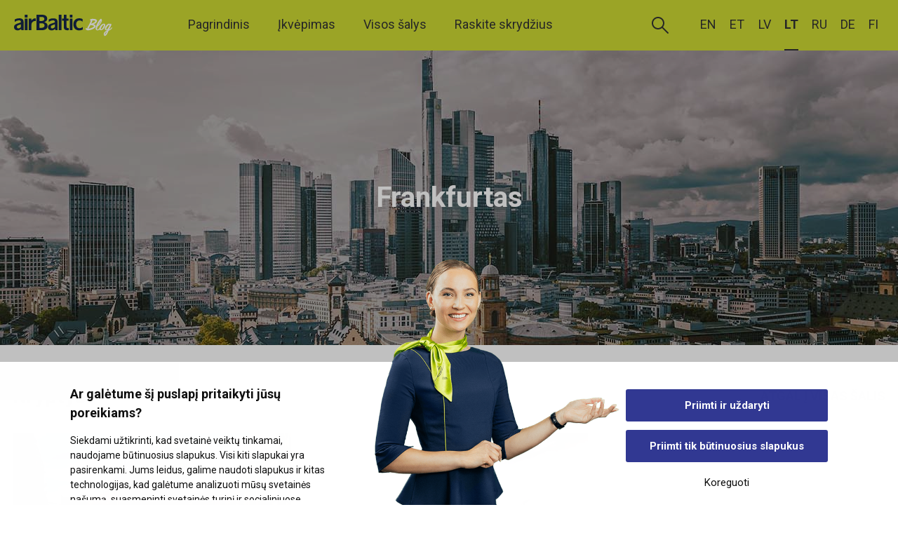

--- FILE ---
content_type: text/html; charset=UTF-8
request_url: https://blog.airbaltic.com/lt/category/vokietija-lt/frankfurtas/
body_size: 8603
content:
<!doctype html>
<html lang="lt-LT">
<head>
  <meta charset="utf-8">
  <meta http-equiv="x-ua-compatible" content="ie=edge">
  <meta name="viewport" content="width=device-width, initial-scale=1, shrink-to-fit=no">

  <link rel="icon" type="image/png" sizes="32x32" href="https://blog.airbaltic.com/wp-content/themes/blog/dist/images/favicon/favicon-32x32_6f2214ad.png">
  <link rel="icon" type="image/png" sizes="16x16" href="https://blog.airbaltic.com/wp-content/themes/blog/dist/images/favicon/favicon-16x16_a5b9ddfb.png">
  <link rel="shortcut icon" href="https://blog.airbaltic.com/wp-content/themes/blog/dist/images/favicon/favicon_e67b1fb4.ico">
  <meta name="msapplication-TileColor" content="#ffffff">
  <meta name="msapplication-config" content="https://blog.airbaltic.com/wp-content/themes/blog/dist/images/favicon/browserconfig_9a7b8acd.xml">
  <meta name="theme-color" content="#CDDA32">
	
	 <!-- Google Consent Mode -->
    <script data-cookieconsent="ignore">
      window.dataLayer = window.dataLayer || [];
      function gtag() {
        dataLayer.push(arguments)
      }
      gtag("consent", "default", {
        ad_personalization: "denied",
        ad_storage: "denied",
        ad_user_data: "denied",
        analytics_storage: "denied",
        functionality_storage: "denied",
        personalization_storage: "denied",
        security_storage: "granted",
        wait_for_update: 500
      });
      gtag("set", "ads_data_redaction", true);
      gtag("set", "url_passthrough", true);
    </script>
    <!-- End Google Consent Mode-->
	
	 <!-- Google Tag Manager  -->
  <script data-cookieconsent="ignore"> 
    (function(w,d,s,l,i){w[l]=w[l]||[];w[l].push(
  {'gtm.start': new Date().getTime(),event:'gtm.js'}
  );var f=d.getElementsByTagName(s)[0],
  j=d.createElement(s),dl=l!='dataLayer'?'&l='+l:'';j.async=true;j.src=
  'https://www.googletagmanager.com/gtm.js?id='+i+dl;f.parentNode.insertBefore(j,f);
  })(window,document,'script','dataLayer','GTM-ND2CSQ');
  </script>
  <!-- End Google Tag Manager -->
	
	
<script>!function(C,oo,k,ie,b,o,t){
   let a=C.scripts[0],c="en",d=C.createElement(ie),
   e=[/^\/([a-z]{2})([_-][a-z]{2})?(\/.*)?/g.exec(k),/^([a-z]{2})\./.exec(oo),
   /\.([a-z]{2,})$/.exec(oo)],f={en:c,ee:"et",lv:"lv",lt:"lt",ru:"ru",de:"de"},g=0;for(g of e){e=g?g[1]:t;if(g)break}e=e.length!=2?t:e;e=f[e]?f[e]:e;d.id=b;
   d.src="https://consent.cookiebot.com/uc.js";d.dataset.cbid=o;d.dataset
   .blockingmode="auto";d.dataset.culture=e;d.async=!1;a.parentNode.insertBefore(d,a)}
   (document,location.hostname,location.pathname,"script","Cookiebot",
   "2d06cd28-0729-4296-8219-a6bb9471ee16","en");</script>

  <script async defer src="https://widget.getyourguide.com/v2/widget.js"></script>
  <script async src="//airbaltic.api.useinsider.com/ins.js?id=10001191"></script>

 	<style type='text/css'>
	 body > .adform-adbox {
		 display: none !important;
	 }
	</style>

  <meta name='robots' content='index, follow, max-image-preview:large, max-snippet:-1, max-video-preview:-1' />
<link rel="alternate" hreflang="en" href="https://blog.airbaltic.com/category/germany/frankfurt/" />
<link rel="alternate" hreflang="et" href="https://blog.airbaltic.com/et/rubriigid/saksamaa/frankfurt-et/" />
<link rel="alternate" hreflang="lv" href="https://blog.airbaltic.com/lv/category/vacija/frankfurte/" />
<link rel="alternate" hreflang="lt" href="https://blog.airbaltic.com/lt/category/vokietija-lt/frankfurtas/" />
<link rel="alternate" hreflang="ru" href="https://blog.airbaltic.com/ru/category/germaniya/frankfurt-ru/" />
<link rel="alternate" hreflang="fi" href="https://blog.airbaltic.com/fi/category/saksa/frankfurt-fi/" />
<link rel="alternate" hreflang="x-default" href="https://blog.airbaltic.com/category/germany/frankfurt/" />

	<!-- This site is optimized with the Yoast SEO plugin v22.5 - https://yoast.com/wordpress/plugins/seo/ -->
	<title>Frankfurtas Archives - airBaltic blog</title>
	<link rel="canonical" href="https://blog.airbaltic.com/lt/category/vokietija-lt/frankfurtas/" />
	<meta property="og:locale" content="lt_LT" />
	<meta property="og:type" content="article" />
	<meta property="og:title" content="Frankfurtas Archives - airBaltic blog" />
	<meta property="og:url" content="https://blog.airbaltic.com/lt/category/vokietija-lt/frankfurtas/" />
	<meta property="og:site_name" content="airBaltic blog" />
	<meta name="twitter:card" content="summary_large_image" />
	<meta name="twitter:site" content="@airBaltic" />
	<script type="application/ld+json" class="yoast-schema-graph">{"@context":"https://schema.org","@graph":[{"@type":"CollectionPage","@id":"https://blog.airbaltic.com/lt/category/vokietija-lt/frankfurtas/","url":"https://blog.airbaltic.com/lt/category/vokietija-lt/frankfurtas/","name":"Frankfurtas Archives - airBaltic blog","isPartOf":{"@id":"https://blog.airbaltic.com/lt/#website"},"primaryImageOfPage":{"@id":"https://blog.airbaltic.com/lt/category/vokietija-lt/frankfurtas/#primaryimage"},"image":{"@id":"https://blog.airbaltic.com/lt/category/vokietija-lt/frankfurtas/#primaryimage"},"thumbnailUrl":"https://blog.airbaltic.com/wp-content/uploads/2023/08/7-cities-to-spend-a-perfect-weekend-in-germany_.jpg","breadcrumb":{"@id":"https://blog.airbaltic.com/lt/category/vokietija-lt/frankfurtas/#breadcrumb"},"inLanguage":"lt-LT"},{"@type":"ImageObject","inLanguage":"lt-LT","@id":"https://blog.airbaltic.com/lt/category/vokietija-lt/frankfurtas/#primaryimage","url":"https://blog.airbaltic.com/wp-content/uploads/2023/08/7-cities-to-spend-a-perfect-weekend-in-germany_.jpg","contentUrl":"https://blog.airbaltic.com/wp-content/uploads/2023/08/7-cities-to-spend-a-perfect-weekend-in-germany_.jpg","width":1920,"height":1080,"caption":"7 cities to spend a perfect weekend in Germany"},{"@type":"BreadcrumbList","@id":"https://blog.airbaltic.com/lt/category/vokietija-lt/frankfurtas/#breadcrumb","itemListElement":[{"@type":"ListItem","position":1,"name":"Home","item":"https://blog.airbaltic.com/lt/"},{"@type":"ListItem","position":2,"name":"Vokietija","item":"https://blog.airbaltic.com/lt/category/vokietija-lt/"},{"@type":"ListItem","position":3,"name":"Frankfurtas"}]},{"@type":"WebSite","@id":"https://blog.airbaltic.com/lt/#website","url":"https://blog.airbaltic.com/lt/","name":"airBaltic blog","description":"","potentialAction":[{"@type":"SearchAction","target":{"@type":"EntryPoint","urlTemplate":"https://blog.airbaltic.com/lt/?s={search_term_string}"},"query-input":"required name=search_term_string"}],"inLanguage":"lt-LT"}]}</script>
	<!-- / Yoast SEO plugin. -->


<link rel='dns-prefetch' href='//maps.googleapis.com' />
<link rel="alternate" type="application/rss+xml" title="airBaltic blog &raquo; Kategorijos „Frankfurtas“ RSS srautas" href="https://blog.airbaltic.com/lt/category/vokietija-lt/frankfurtas/feed/" />
<script type="text/javascript">
/* <![CDATA[ */
window._wpemojiSettings = {"baseUrl":"https:\/\/s.w.org\/images\/core\/emoji\/15.0.3\/72x72\/","ext":".png","svgUrl":"https:\/\/s.w.org\/images\/core\/emoji\/15.0.3\/svg\/","svgExt":".svg","source":{"concatemoji":"https:\/\/blog.airbaltic.com\/wp-includes\/js\/wp-emoji-release.min.js?ver=6.5.2"}};
/*! This file is auto-generated */
!function(i,n){var o,s,e;function c(e){try{var t={supportTests:e,timestamp:(new Date).valueOf()};sessionStorage.setItem(o,JSON.stringify(t))}catch(e){}}function p(e,t,n){e.clearRect(0,0,e.canvas.width,e.canvas.height),e.fillText(t,0,0);var t=new Uint32Array(e.getImageData(0,0,e.canvas.width,e.canvas.height).data),r=(e.clearRect(0,0,e.canvas.width,e.canvas.height),e.fillText(n,0,0),new Uint32Array(e.getImageData(0,0,e.canvas.width,e.canvas.height).data));return t.every(function(e,t){return e===r[t]})}function u(e,t,n){switch(t){case"flag":return n(e,"\ud83c\udff3\ufe0f\u200d\u26a7\ufe0f","\ud83c\udff3\ufe0f\u200b\u26a7\ufe0f")?!1:!n(e,"\ud83c\uddfa\ud83c\uddf3","\ud83c\uddfa\u200b\ud83c\uddf3")&&!n(e,"\ud83c\udff4\udb40\udc67\udb40\udc62\udb40\udc65\udb40\udc6e\udb40\udc67\udb40\udc7f","\ud83c\udff4\u200b\udb40\udc67\u200b\udb40\udc62\u200b\udb40\udc65\u200b\udb40\udc6e\u200b\udb40\udc67\u200b\udb40\udc7f");case"emoji":return!n(e,"\ud83d\udc26\u200d\u2b1b","\ud83d\udc26\u200b\u2b1b")}return!1}function f(e,t,n){var r="undefined"!=typeof WorkerGlobalScope&&self instanceof WorkerGlobalScope?new OffscreenCanvas(300,150):i.createElement("canvas"),a=r.getContext("2d",{willReadFrequently:!0}),o=(a.textBaseline="top",a.font="600 32px Arial",{});return e.forEach(function(e){o[e]=t(a,e,n)}),o}function t(e){var t=i.createElement("script");t.src=e,t.defer=!0,i.head.appendChild(t)}"undefined"!=typeof Promise&&(o="wpEmojiSettingsSupports",s=["flag","emoji"],n.supports={everything:!0,everythingExceptFlag:!0},e=new Promise(function(e){i.addEventListener("DOMContentLoaded",e,{once:!0})}),new Promise(function(t){var n=function(){try{var e=JSON.parse(sessionStorage.getItem(o));if("object"==typeof e&&"number"==typeof e.timestamp&&(new Date).valueOf()<e.timestamp+604800&&"object"==typeof e.supportTests)return e.supportTests}catch(e){}return null}();if(!n){if("undefined"!=typeof Worker&&"undefined"!=typeof OffscreenCanvas&&"undefined"!=typeof URL&&URL.createObjectURL&&"undefined"!=typeof Blob)try{var e="postMessage("+f.toString()+"("+[JSON.stringify(s),u.toString(),p.toString()].join(",")+"));",r=new Blob([e],{type:"text/javascript"}),a=new Worker(URL.createObjectURL(r),{name:"wpTestEmojiSupports"});return void(a.onmessage=function(e){c(n=e.data),a.terminate(),t(n)})}catch(e){}c(n=f(s,u,p))}t(n)}).then(function(e){for(var t in e)n.supports[t]=e[t],n.supports.everything=n.supports.everything&&n.supports[t],"flag"!==t&&(n.supports.everythingExceptFlag=n.supports.everythingExceptFlag&&n.supports[t]);n.supports.everythingExceptFlag=n.supports.everythingExceptFlag&&!n.supports.flag,n.DOMReady=!1,n.readyCallback=function(){n.DOMReady=!0}}).then(function(){return e}).then(function(){var e;n.supports.everything||(n.readyCallback(),(e=n.source||{}).concatemoji?t(e.concatemoji):e.wpemoji&&e.twemoji&&(t(e.twemoji),t(e.wpemoji)))}))}((window,document),window._wpemojiSettings);
/* ]]> */
</script>
<style id='wp-emoji-styles-inline-css' type='text/css'>

	img.wp-smiley, img.emoji {
		display: inline !important;
		border: none !important;
		box-shadow: none !important;
		height: 1em !important;
		width: 1em !important;
		margin: 0 0.07em !important;
		vertical-align: -0.1em !important;
		background: none !important;
		padding: 0 !important;
	}
</style>
<link rel='stylesheet' id='wp-block-library-css' href='https://blog.airbaltic.com/wp-includes/css/dist/block-library/style.min.css?ver=6.5.2' type='text/css' media='all' />
<style id='global-styles-inline-css' type='text/css'>
body{--wp--preset--color--black: #000000;--wp--preset--color--cyan-bluish-gray: #abb8c3;--wp--preset--color--white: #ffffff;--wp--preset--color--pale-pink: #f78da7;--wp--preset--color--vivid-red: #cf2e2e;--wp--preset--color--luminous-vivid-orange: #ff6900;--wp--preset--color--luminous-vivid-amber: #fcb900;--wp--preset--color--light-green-cyan: #7bdcb5;--wp--preset--color--vivid-green-cyan: #00d084;--wp--preset--color--pale-cyan-blue: #8ed1fc;--wp--preset--color--vivid-cyan-blue: #0693e3;--wp--preset--color--vivid-purple: #9b51e0;--wp--preset--gradient--vivid-cyan-blue-to-vivid-purple: linear-gradient(135deg,rgba(6,147,227,1) 0%,rgb(155,81,224) 100%);--wp--preset--gradient--light-green-cyan-to-vivid-green-cyan: linear-gradient(135deg,rgb(122,220,180) 0%,rgb(0,208,130) 100%);--wp--preset--gradient--luminous-vivid-amber-to-luminous-vivid-orange: linear-gradient(135deg,rgba(252,185,0,1) 0%,rgba(255,105,0,1) 100%);--wp--preset--gradient--luminous-vivid-orange-to-vivid-red: linear-gradient(135deg,rgba(255,105,0,1) 0%,rgb(207,46,46) 100%);--wp--preset--gradient--very-light-gray-to-cyan-bluish-gray: linear-gradient(135deg,rgb(238,238,238) 0%,rgb(169,184,195) 100%);--wp--preset--gradient--cool-to-warm-spectrum: linear-gradient(135deg,rgb(74,234,220) 0%,rgb(151,120,209) 20%,rgb(207,42,186) 40%,rgb(238,44,130) 60%,rgb(251,105,98) 80%,rgb(254,248,76) 100%);--wp--preset--gradient--blush-light-purple: linear-gradient(135deg,rgb(255,206,236) 0%,rgb(152,150,240) 100%);--wp--preset--gradient--blush-bordeaux: linear-gradient(135deg,rgb(254,205,165) 0%,rgb(254,45,45) 50%,rgb(107,0,62) 100%);--wp--preset--gradient--luminous-dusk: linear-gradient(135deg,rgb(255,203,112) 0%,rgb(199,81,192) 50%,rgb(65,88,208) 100%);--wp--preset--gradient--pale-ocean: linear-gradient(135deg,rgb(255,245,203) 0%,rgb(182,227,212) 50%,rgb(51,167,181) 100%);--wp--preset--gradient--electric-grass: linear-gradient(135deg,rgb(202,248,128) 0%,rgb(113,206,126) 100%);--wp--preset--gradient--midnight: linear-gradient(135deg,rgb(2,3,129) 0%,rgb(40,116,252) 100%);--wp--preset--font-size--small: 13px;--wp--preset--font-size--medium: 20px;--wp--preset--font-size--large: 36px;--wp--preset--font-size--x-large: 42px;--wp--preset--spacing--20: 0.44rem;--wp--preset--spacing--30: 0.67rem;--wp--preset--spacing--40: 1rem;--wp--preset--spacing--50: 1.5rem;--wp--preset--spacing--60: 2.25rem;--wp--preset--spacing--70: 3.38rem;--wp--preset--spacing--80: 5.06rem;--wp--preset--shadow--natural: 6px 6px 9px rgba(0, 0, 0, 0.2);--wp--preset--shadow--deep: 12px 12px 50px rgba(0, 0, 0, 0.4);--wp--preset--shadow--sharp: 6px 6px 0px rgba(0, 0, 0, 0.2);--wp--preset--shadow--outlined: 6px 6px 0px -3px rgba(255, 255, 255, 1), 6px 6px rgba(0, 0, 0, 1);--wp--preset--shadow--crisp: 6px 6px 0px rgba(0, 0, 0, 1);}body { margin: 0; }.wp-site-blocks > .alignleft { float: left; margin-right: 2em; }.wp-site-blocks > .alignright { float: right; margin-left: 2em; }.wp-site-blocks > .aligncenter { justify-content: center; margin-left: auto; margin-right: auto; }:where(.is-layout-flex){gap: 0.5em;}:where(.is-layout-grid){gap: 0.5em;}body .is-layout-flow > .alignleft{float: left;margin-inline-start: 0;margin-inline-end: 2em;}body .is-layout-flow > .alignright{float: right;margin-inline-start: 2em;margin-inline-end: 0;}body .is-layout-flow > .aligncenter{margin-left: auto !important;margin-right: auto !important;}body .is-layout-constrained > .alignleft{float: left;margin-inline-start: 0;margin-inline-end: 2em;}body .is-layout-constrained > .alignright{float: right;margin-inline-start: 2em;margin-inline-end: 0;}body .is-layout-constrained > .aligncenter{margin-left: auto !important;margin-right: auto !important;}body .is-layout-constrained > :where(:not(.alignleft):not(.alignright):not(.alignfull)){max-width: var(--wp--style--global--content-size);margin-left: auto !important;margin-right: auto !important;}body .is-layout-constrained > .alignwide{max-width: var(--wp--style--global--wide-size);}body .is-layout-flex{display: flex;}body .is-layout-flex{flex-wrap: wrap;align-items: center;}body .is-layout-flex > *{margin: 0;}body .is-layout-grid{display: grid;}body .is-layout-grid > *{margin: 0;}body{padding-top: 0px;padding-right: 0px;padding-bottom: 0px;padding-left: 0px;}a:where(:not(.wp-element-button)){text-decoration: underline;}.wp-element-button, .wp-block-button__link{background-color: #32373c;border-width: 0;color: #fff;font-family: inherit;font-size: inherit;line-height: inherit;padding: calc(0.667em + 2px) calc(1.333em + 2px);text-decoration: none;}.has-black-color{color: var(--wp--preset--color--black) !important;}.has-cyan-bluish-gray-color{color: var(--wp--preset--color--cyan-bluish-gray) !important;}.has-white-color{color: var(--wp--preset--color--white) !important;}.has-pale-pink-color{color: var(--wp--preset--color--pale-pink) !important;}.has-vivid-red-color{color: var(--wp--preset--color--vivid-red) !important;}.has-luminous-vivid-orange-color{color: var(--wp--preset--color--luminous-vivid-orange) !important;}.has-luminous-vivid-amber-color{color: var(--wp--preset--color--luminous-vivid-amber) !important;}.has-light-green-cyan-color{color: var(--wp--preset--color--light-green-cyan) !important;}.has-vivid-green-cyan-color{color: var(--wp--preset--color--vivid-green-cyan) !important;}.has-pale-cyan-blue-color{color: var(--wp--preset--color--pale-cyan-blue) !important;}.has-vivid-cyan-blue-color{color: var(--wp--preset--color--vivid-cyan-blue) !important;}.has-vivid-purple-color{color: var(--wp--preset--color--vivid-purple) !important;}.has-black-background-color{background-color: var(--wp--preset--color--black) !important;}.has-cyan-bluish-gray-background-color{background-color: var(--wp--preset--color--cyan-bluish-gray) !important;}.has-white-background-color{background-color: var(--wp--preset--color--white) !important;}.has-pale-pink-background-color{background-color: var(--wp--preset--color--pale-pink) !important;}.has-vivid-red-background-color{background-color: var(--wp--preset--color--vivid-red) !important;}.has-luminous-vivid-orange-background-color{background-color: var(--wp--preset--color--luminous-vivid-orange) !important;}.has-luminous-vivid-amber-background-color{background-color: var(--wp--preset--color--luminous-vivid-amber) !important;}.has-light-green-cyan-background-color{background-color: var(--wp--preset--color--light-green-cyan) !important;}.has-vivid-green-cyan-background-color{background-color: var(--wp--preset--color--vivid-green-cyan) !important;}.has-pale-cyan-blue-background-color{background-color: var(--wp--preset--color--pale-cyan-blue) !important;}.has-vivid-cyan-blue-background-color{background-color: var(--wp--preset--color--vivid-cyan-blue) !important;}.has-vivid-purple-background-color{background-color: var(--wp--preset--color--vivid-purple) !important;}.has-black-border-color{border-color: var(--wp--preset--color--black) !important;}.has-cyan-bluish-gray-border-color{border-color: var(--wp--preset--color--cyan-bluish-gray) !important;}.has-white-border-color{border-color: var(--wp--preset--color--white) !important;}.has-pale-pink-border-color{border-color: var(--wp--preset--color--pale-pink) !important;}.has-vivid-red-border-color{border-color: var(--wp--preset--color--vivid-red) !important;}.has-luminous-vivid-orange-border-color{border-color: var(--wp--preset--color--luminous-vivid-orange) !important;}.has-luminous-vivid-amber-border-color{border-color: var(--wp--preset--color--luminous-vivid-amber) !important;}.has-light-green-cyan-border-color{border-color: var(--wp--preset--color--light-green-cyan) !important;}.has-vivid-green-cyan-border-color{border-color: var(--wp--preset--color--vivid-green-cyan) !important;}.has-pale-cyan-blue-border-color{border-color: var(--wp--preset--color--pale-cyan-blue) !important;}.has-vivid-cyan-blue-border-color{border-color: var(--wp--preset--color--vivid-cyan-blue) !important;}.has-vivid-purple-border-color{border-color: var(--wp--preset--color--vivid-purple) !important;}.has-vivid-cyan-blue-to-vivid-purple-gradient-background{background: var(--wp--preset--gradient--vivid-cyan-blue-to-vivid-purple) !important;}.has-light-green-cyan-to-vivid-green-cyan-gradient-background{background: var(--wp--preset--gradient--light-green-cyan-to-vivid-green-cyan) !important;}.has-luminous-vivid-amber-to-luminous-vivid-orange-gradient-background{background: var(--wp--preset--gradient--luminous-vivid-amber-to-luminous-vivid-orange) !important;}.has-luminous-vivid-orange-to-vivid-red-gradient-background{background: var(--wp--preset--gradient--luminous-vivid-orange-to-vivid-red) !important;}.has-very-light-gray-to-cyan-bluish-gray-gradient-background{background: var(--wp--preset--gradient--very-light-gray-to-cyan-bluish-gray) !important;}.has-cool-to-warm-spectrum-gradient-background{background: var(--wp--preset--gradient--cool-to-warm-spectrum) !important;}.has-blush-light-purple-gradient-background{background: var(--wp--preset--gradient--blush-light-purple) !important;}.has-blush-bordeaux-gradient-background{background: var(--wp--preset--gradient--blush-bordeaux) !important;}.has-luminous-dusk-gradient-background{background: var(--wp--preset--gradient--luminous-dusk) !important;}.has-pale-ocean-gradient-background{background: var(--wp--preset--gradient--pale-ocean) !important;}.has-electric-grass-gradient-background{background: var(--wp--preset--gradient--electric-grass) !important;}.has-midnight-gradient-background{background: var(--wp--preset--gradient--midnight) !important;}.has-small-font-size{font-size: var(--wp--preset--font-size--small) !important;}.has-medium-font-size{font-size: var(--wp--preset--font-size--medium) !important;}.has-large-font-size{font-size: var(--wp--preset--font-size--large) !important;}.has-x-large-font-size{font-size: var(--wp--preset--font-size--x-large) !important;}
.wp-block-navigation a:where(:not(.wp-element-button)){color: inherit;}
:where(.wp-block-post-template.is-layout-flex){gap: 1.25em;}:where(.wp-block-post-template.is-layout-grid){gap: 1.25em;}
:where(.wp-block-columns.is-layout-flex){gap: 2em;}:where(.wp-block-columns.is-layout-grid){gap: 2em;}
.wp-block-pullquote{font-size: 1.5em;line-height: 1.6;}
</style>
<link rel='stylesheet' id='style-css' href='https://blog.airbaltic.com/wp-content/themes/blog/resources/style.css?ver=6.5.2' type='text/css' media='all' />
<link rel='stylesheet' id='sage/main.css-css' href='https://blog.airbaltic.com/wp-content/themes/blog/dist/styles/main_826760f6.css' type='text/css' media='all' />
<script type="text/javascript" data-cookieconsent="ignore" src="https://blog.airbaltic.com/wp-includes/js/jquery/jquery.min.js?ver=3.7.1" id="jquery-core-js"></script>
<script type="text/javascript" src="https://blog.airbaltic.com/wp-includes/js/jquery/jquery-migrate.min.js?ver=3.4.1" id="jquery-migrate-js"></script>
<link rel="https://api.w.org/" href="https://blog.airbaltic.com/lt/wp-json/" /><link rel="alternate" type="application/json" href="https://blog.airbaltic.com/lt/wp-json/wp/v2/categories/953" /><link rel="EditURI" type="application/rsd+xml" title="RSD" href="https://blog.airbaltic.com/xmlrpc.php?rsd" />
<meta name="generator" content="WordPress 6.5.2" />
<meta name="generator" content="WPML ver:4.6.10 stt:1,15,18,3,31,32,45;" />
		<style type="text/css" id="wp-custom-css">
			    .google-maps {
        position: relative;
        padding-bottom: 75%; // This is the aspect ratio
        height: 0;
        overflow: hidden;
    }
    .google-maps iframe {
        position: absolute;
        top: 0;
        left: 0;
        width: 100% !important;
        height: 100% !important;
    }		</style>
		</head>

<body class="archive category category-frankfurtas category-953 app-data index-data archive-data category-data category-953-data category-frankfurtas-data">
  <div id="blog" class="lt">
    <q-layout view="hHh lpR fff">

            <app-header :items="[{&quot;id&quot;:17011,&quot;name&quot;:&quot;Pagrindinis&quot;,&quot;url&quot;:&quot;https:\/\/blog.airbaltic.com\/lt\/&quot;,&quot;target&quot;:&quot;&quot;,&quot;active&quot;:false},{&quot;id&quot;:17012,&quot;name&quot;:&quot;\u012ekv\u0117pimas&quot;,&quot;url&quot;:&quot;https:\/\/blog.airbaltic.com\/lt\/inspiration\/&quot;,&quot;target&quot;:&quot;&quot;,&quot;active&quot;:false},{&quot;id&quot;:17013,&quot;name&quot;:&quot;Visos \u0161alys&quot;,&quot;url&quot;:&quot;https:\/\/blog.airbaltic.com\/lt\/countries\/&quot;,&quot;target&quot;:&quot;&quot;,&quot;active&quot;:false},{&quot;id&quot;:17014,&quot;name&quot;:&quot;Raskite skryd\u017eius&quot;,&quot;url&quot;:&quot;https:\/\/www.airbaltic.com\/lt\/index?utm_source=btblog&amp;utm_medium=referral&amp;utm_term=&amp;utm_content=&amp;utm_campaign=findflights&amp;sref=&quot;,&quot;target&quot;:&quot;&quot;,&quot;active&quot;:false}]" :lang="[{&quot;code&quot;:&quot;en&quot;,&quot;tag&quot;:&quot;en&quot;,&quot;url&quot;:&quot;https:\/\/blog.airbaltic.com\/category\/germany\/frankfurt\/&quot;,&quot;active&quot;:0},{&quot;code&quot;:&quot;et&quot;,&quot;tag&quot;:&quot;et&quot;,&quot;url&quot;:&quot;https:\/\/blog.airbaltic.com\/et\/rubriigid\/saksamaa\/frankfurt-et\/&quot;,&quot;active&quot;:0},{&quot;code&quot;:&quot;lv&quot;,&quot;tag&quot;:&quot;lv&quot;,&quot;url&quot;:&quot;https:\/\/blog.airbaltic.com\/lv\/category\/vacija\/frankfurte\/&quot;,&quot;active&quot;:0},{&quot;code&quot;:&quot;lt&quot;,&quot;tag&quot;:&quot;lt&quot;,&quot;url&quot;:&quot;https:\/\/blog.airbaltic.com\/lt\/category\/vokietija-lt\/frankfurtas\/&quot;,&quot;active&quot;:&quot;1&quot;},{&quot;code&quot;:&quot;ru&quot;,&quot;tag&quot;:&quot;ru&quot;,&quot;url&quot;:&quot;https:\/\/blog.airbaltic.com\/ru\/category\/germaniya\/frankfurt-ru\/&quot;,&quot;active&quot;:0},{&quot;code&quot;:&quot;de&quot;,&quot;tag&quot;:&quot;de&quot;,&quot;url&quot;:&quot;https:\/\/blog.airbaltic.com\/de\/&quot;,&quot;active&quot;:0},{&quot;code&quot;:&quot;fi&quot;,&quot;tag&quot;:&quot;fi&quot;,&quot;url&quot;:&quot;https:\/\/blog.airbaltic.com\/fi\/category\/saksa\/frankfurt-fi\/&quot;,&quot;active&quot;:0}]">
    <template v-slot:search>
    <search-field label="Šalis ar miestas" dropdown></search-field>
  </template>
  </app-header>
      <q-page-container>
        <q-page>
          
<q-parallax :height="$q.screen.lt.sm ? 240 : 420" :speed="0.7" :src="$q.screen.lt.sm ? 'https://blog.airbaltic.com/wp-content/uploads/2022/09/travel-guide-to-frankfurt-600x338.jpg' : 'https://blog.airbaltic.com/wp-content/uploads/2022/09/travel-guide-to-frankfurt.jpg'">
  <div class="absolute-full" style="background-color: rgba(0,0,0,0.3);"></div>
  <div class="full-width text-center q-px-md" style="max-width: 500px; z-index: 1;">
    <h1 class="text-white">Frankfurtas</h1>
  </div>
</q-parallax>

<div class="lt-md">
  <q-btn label="Atgal į visas šalis" flat color="primary" size="14px" type="a" href="https://blog.airbaltic.com/lt/countries/" class="full-width q-my-xs"></q-btn>
  <q-separator></q-separator>
</div>

<div class="container q-py-xs-sm q-py-md-xl q-px-md">
  <div class="q-mt-xs-sm q-mt-md-none">
    <div class="row justify-between items-center q-mb-lg q-col-gutter-md">
      <div class="col-auto">
        <h2 class="q-my-none">Kryptys</h2>
      </div>

      <div class="col-auto gt-sm">
        <q-btn label="Atgal į visas šalis" flat color="primary" size="18px" type="a" href="https://blog.airbaltic.com/lt/countries/"></q-btn>
      </div>
    </div>
  </div>

  <post-list :posts="[{&quot;title&quot;:&quot;5 miestai j\u016bs\u0173 puikiam savaitgaliui Vokietijoje&quot;,&quot;url&quot;:&quot;https:\/\/blog.airbaltic.com\/lt\/7-miestai-jusu-puikiam-savaitgaliui-vokietijoje\/&quot;,&quot;text&quot;:&quot;Vokietija yra \u0161alis, kuri turi visk\u0105. Nuo \u012fsp\u016bdingos istorijos ir turtingos kult\u016bros iki nuostabi\u0173 peiza\u017e\u0173 ir skanios virtuv\u0117s \u2013 visi keliautojai \u010dia ras k\u0105 pam\u0117gti. Nesvarbu, ar esate po \u0161iuolaiki\u0161k\u0173...&quot;,&quot;image&quot;:&quot;https:\/\/blog.airbaltic.com\/wp-content\/uploads\/2023\/08\/7-cities-to-spend-a-perfect-weekend-in-germany_-1024x576.jpg&quot;,&quot;tags&quot;:null},{&quot;title&quot;:&quot;Kelion\u0117s vadovas pirm\u0105 kart\u0105 vykstantiems \u012f Frankfurt\u0105&quot;,&quot;url&quot;:&quot;https:\/\/blog.airbaltic.com\/lt\/keliones-vadovas-pirma-karta-vykstantiems-i-frankfurta\/&quot;,&quot;text&quot;:&quot;Atvykus \u012f Frankfurt\u0105 pirmiausiai \u012f akis krenta dangorai\u017ei\u0173 gausa. \u010cikag\u0105 primenanti panorama yra miesto prek\u0117s \u017eenklas, atspindintis jo finansin\u0119 svarb\u0105 \u0161aliai ir \u010dia vystomus verslus. Ta\u010diau mes vis dar esame...&quot;,&quot;image&quot;:&quot;https:\/\/blog.airbaltic.com\/wp-content\/uploads\/2022\/09\/travel-guide-to-frankfurt-1024x576.jpg&quot;,&quot;tags&quot;:null}]" :posts-per-page="12" button-text="Daugiau"></post-list>

</div>

<q-separator class="lt-md"></q-separator>
<div class="container q-px-md">
  <q-btn label="Atgal į visas šalis" flat color="primary" :size="$q.screen.lt.md ? '14px' : '18px'" type="a" href="https://blog.airbaltic.com/lt/countries/" :class="$q.screen.lt.md ? 'full-width q-my-xs' : ''"></q-btn>
</div>
<q-separator class="lt-md"></q-separator>

<div class="q-my-xs-none q-my-sm-lg">
  <q-separator class="gt-sm"></q-separator>
</div>

<!--
<div class="container q-px-md q-py-xs-md q-py-md-xl q-mt-sm q-mb-xs-none q-mb-sm-lg">
  <div class="row justify-between items-center q-col-gutter-md q-mb-lg">
    <div class="col-auto">
      <h2 class="q-my-none">Mes esame Instagrame</h2>
    </div>
    <div class="col-auto gt-sm">
      <q-btn flat color="primary" :size="$q.screen.lt.sm ? '16px' : '18px'" type="a" href="https://www.instagram.com/airbaltic/" rel="noreferrer" target="_blank">
        <span>Sekite mus Instagrame</span>
        <q-icon name="img:https://blog.airbaltic.com/wp-content/themes/blog/dist/images/icons/external_79b4d647.svg" class="q-ml-sm" style="font-size: 24px;"></q-icon>
      </q-btn>
    </div>
  </div>

  <div>
    <instagram-feed></instagram-feed>
  </div>

  <div class="lt-md q-mt-lg">
    <q-btn flat color="primary" :size="$q.screen.lt.sm ? '16px' : '18px'" type="a" href="https://www.instagram.com/airbaltic/" rel="noreferrer" target="_blank">
      <span>Sekite mus Instagrame</span>
      <q-icon name="img:https://blog.airbaltic.com/wp-content/themes/blog/dist/images/icons/external_79b4d647.svg" class="q-ml-sm" style="font-size: 24px;"></q-icon>
    </q-btn>
  </div>
</div>
-->
        </q-page>
      </q-page-container>

            <app-footer :items="[{&quot;id&quot;:17018,&quot;name&quot;:&quot;Bendrosios ve\u017eimo taisykl\u0117s&quot;,&quot;url&quot;:&quot;https:\/\/www.airbaltic.com\/lt\/bendrosios-vezimo-taisykles&quot;,&quot;target&quot;:&quot;&quot;,&quot;active&quot;:false},{&quot;id&quot;:17019,&quot;name&quot;:&quot;Privatumo politika&quot;,&quot;url&quot;:&quot;https:\/\/www.airbaltic.com\/lt\/taisykles\/privatumo-politika&quot;,&quot;target&quot;:&quot;_blank&quot;,&quot;active&quot;:false},{&quot;id&quot;:17020,&quot;name&quot;:&quot;Naudojimo s\u0105lygos&quot;,&quot;url&quot;:&quot;https:\/\/www.airbaltic.com\/lt\/naudojimo-salygos&quot;,&quot;target&quot;:&quot;&quot;,&quot;active&quot;:false}]">
  <template v-slot:right>
    <follow-social label="Sekite mus"></follow-social>
  </template>
</app-footer>
      <script type="text/javascript" src="https://maps.googleapis.com/maps/api/js?key=AIzaSyC0hXremVRAQTgFVmjzVMGvYLIk9I0AAYg" id="map-js"></script>
<script type="text/javascript" id="sage/main.js-js-extra">
/* <![CDATA[ */
var ajax_object = {"ajax_url":"https:\/\/blog.airbaltic.com\/wp-admin\/admin-ajax.php","nonce":"a7d97df085"};
/* ]]> */
</script>
<script type="text/javascript" data-cookieconsent="ignore" src="https://blog.airbaltic.com/wp-content/themes/blog/dist/scripts/main_826760f6.js" id="sage/main.js-js"></script>

    </q-layout>
  </div>
<script>(function(){function c(){var b=a.contentDocument||a.contentWindow.document;if(b){var d=b.createElement('script');d.innerHTML="window.__CF$cv$params={r:'9c059b942d413488',t:'MTc2ODgxODExMy4wMDAwMDA='};var a=document.createElement('script');a.nonce='';a.src='/cdn-cgi/challenge-platform/scripts/jsd/main.js';document.getElementsByTagName('head')[0].appendChild(a);";b.getElementsByTagName('head')[0].appendChild(d)}}if(document.body){var a=document.createElement('iframe');a.height=1;a.width=1;a.style.position='absolute';a.style.top=0;a.style.left=0;a.style.border='none';a.style.visibility='hidden';document.body.appendChild(a);if('loading'!==document.readyState)c();else if(window.addEventListener)document.addEventListener('DOMContentLoaded',c);else{var e=document.onreadystatechange||function(){};document.onreadystatechange=function(b){e(b);'loading'!==document.readyState&&(document.onreadystatechange=e,c())}}}})();</script><script defer src="https://static.cloudflareinsights.com/beacon.min.js/vcd15cbe7772f49c399c6a5babf22c1241717689176015" integrity="sha512-ZpsOmlRQV6y907TI0dKBHq9Md29nnaEIPlkf84rnaERnq6zvWvPUqr2ft8M1aS28oN72PdrCzSjY4U6VaAw1EQ==" data-cf-beacon='{"rayId":"9c059b942d413488","version":"2025.9.1","serverTiming":{"name":{"cfExtPri":true,"cfEdge":true,"cfOrigin":true,"cfL4":true,"cfSpeedBrain":true,"cfCacheStatus":true}},"token":"aa16fb3652564febbfd15cc8d995399e","b":1}' crossorigin="anonymous"></script>
</body>

</html>


--- FILE ---
content_type: application/x-javascript
request_url: https://consentcdn.cookiebot.com/consentconfig/2d06cd28-0729-4296-8219-a6bb9471ee16/blog.airbaltic.com/configuration.js
body_size: 122
content:
CookieConsent.configuration.tags.push({id:192797725,type:"script",tagID:"",innerHash:"",outerHash:"",tagHash:"13637576347401",url:"https://track.adform.net/adfscript/?bn=56994347",resolvedUrl:"https://track.adform.net/adfscript/?bn=56994347",cat:[4]});CookieConsent.configuration.tags.push({id:192797729,type:"script",tagID:"",innerHash:"",outerHash:"",tagHash:"14193496177867",url:"",resolvedUrl:"",cat:[1]});CookieConsent.configuration.tags.push({id:192797730,type:"script",tagID:"",innerHash:"",outerHash:"",tagHash:"6889481777597",url:"",resolvedUrl:"",cat:[1,3,4,5]});CookieConsent.configuration.tags.push({id:192797732,type:"script",tagID:"",innerHash:"",outerHash:"",tagHash:"890835619636",url:"https://blog.airbaltic.com/wp-content/themes/blog/dist/scripts/main_826760f6.js",resolvedUrl:"https://blog.airbaltic.com/wp-content/themes/blog/dist/scripts/main_826760f6.js",cat:[1,4]});CookieConsent.configuration.tags.push({id:192797733,type:"script",tagID:"",innerHash:"",outerHash:"",tagHash:"6908300855919",url:"",resolvedUrl:"",cat:[1]});